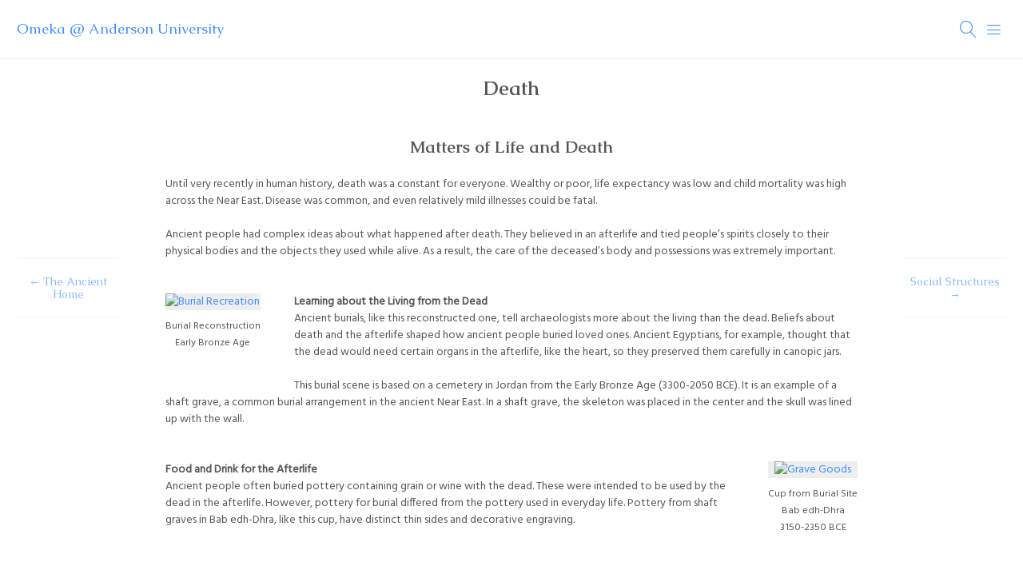

--- FILE ---
content_type: text/html; charset=utf-8
request_url: https://omeka.anderson.edu/exhibits/show/archaeology/daily-life/death
body_size: 3510
content:
<!DOCTYPE html>
<html lang="en-US">
<head>
    <meta charset="utf-8">
    <meta name="viewport" content="width=device-width, initial-scale=1">
                <meta name="description" content="Online exhibits created by the Anderson University &amp; Church of God Archives, highlighting archival materials held by the university. " />
            <title>Death &middot; Becoming History: Life in Ancient Civilizations &middot; Omeka @ Anderson University</title>

    <link rel="alternate" type="application/rss+xml" title="Omeka RSS Feed" href="/items/browse?output=rss2" /><link rel="alternate" type="application/atom+xml" title="Omeka Atom Feed" href="/items/browse?output=atom" />
    <!-- Plugin Stuff -->
    
    <!-- Stylesheets -->
    <link href="/plugins/ExhibitBuilder/views/public/css/exhibits.css?v=3.0.1" media="all" rel="stylesheet" type="text/css" >
<link href="/plugins/ExhibitBuilder/views/shared/exhibit_layouts/file-text/layout.css" media="all" rel="stylesheet" type="text/css" >
<link href="/themes/bigpicture/css/normalize.css?v=3.0.1" media="all" rel="stylesheet" type="text/css" >
<link href="/themes/bigpicture/css/jquery.mmenu.css?v=3.0.1" media="all" rel="stylesheet" type="text/css" >
<link href="/themes/bigpicture/css/jquery.mmenu.positioning.css?v=3.0.1" media="all" rel="stylesheet" type="text/css" >
<link href="/themes/bigpicture/css/style.css?v=3.0.1" media="all" rel="stylesheet" type="text/css" >
<link href="https://fonts.googleapis.com/css?family=Hind|Caudex:400,400i,700,700i" media="all" rel="stylesheet" type="text/css" >
    <!-- JavaScripts -->
    <script type="text/javascript" src="//ajax.googleapis.com/ajax/libs/jquery/3.6.0/jquery.min.js"></script>
<script type="text/javascript">
    //<!--
    window.jQuery || document.write("<script type=\"text\/javascript\" src=\"\/application\/views\/scripts\/javascripts\/vendor\/jquery.js?v=3.0.1\" charset=\"utf-8\"><\/script>")    //-->
</script>
<script type="text/javascript" src="//ajax.googleapis.com/ajax/libs/jqueryui/1.12.1/jquery-ui.min.js"></script>
<script type="text/javascript">
    //<!--
    window.jQuery.ui || document.write("<script type=\"text\/javascript\" src=\"\/application\/views\/scripts\/javascripts\/vendor\/jquery-ui.js?v=3.0.1\" charset=\"utf-8\"><\/script>")    //-->
</script>
<script type="text/javascript" src="/application/views/scripts/javascripts/vendor/jquery.ui.touch-punch.js"></script>
<script type="text/javascript">
    //<!--
    jQuery.noConflict();    //-->
</script>
<script type="text/javascript" src="/themes/bigpicture/js/jquery.mmenu.min.js?v=3.0.1"></script>
<script type="text/javascript" src="/themes/bigpicture/js/bigpicture.js?v=3.0.1"></script></head>

<body class="exhibits show">
    <div id="wrap">
        
        <header role="banner">

            
            
            <div id="site-title"><a href="https://omeka.anderson.edu" >Omeka @ Anderson University</a>
</div>
            
            <a href="#" class="search-toggle" aria-label="Search"></a>
            <div id="search-container">
                                <form id="search-form" name="search-form" role="search" class="closed" action="/search" method="get">    <input type="text" name="query" id="query" value="" title="Search">            <input type="hidden" name="query_type" value="keyword" id="query_type">                <input type="hidden" name="record_types[]" value="Item" id="record_types">                <input type="hidden" name="record_types[]" value="File" id="record_types">                <input type="hidden" name="record_types[]" value="Collection" id="record_types">                <input type="hidden" name="record_types[]" value="Exhibit" id="record_types">                <input type="hidden" name="record_types[]" value="NeatlineRecord" id="record_types">                <button name="submit_search" id="submit_search" type="submit" value="Search">Search</button></form>
                            </div><!-- end search -->

            <a href="#top-nav" class="menu-toggle" aria-label="Menu"></a>
            <nav id="top-nav">
                <ul class="navigation">
    <li class="active">
        <a href="/exhibits">Browse Exhibits</a>
    </li>
</ul>            </nav>

        </header>
        
        <article id="content">
        
            
<h1><span class="exhibit-page">Death</span></h1>

<div id="exhibit-blocks">
<div class="exhibit-block layout-text"><h2 style="text-align:center;"><strong>Matters of Life and Death</strong></h2>
<p>Until very recently in human history, death was a constant for everyone. Wealthy or poor, life expectancy was low and child mortality was high across the Near East. Disease was common, and even relatively mild illnesses could be fatal.</p>
<p>Ancient people had complex ideas about what happened after death. They believed in an afterlife and tied people’s spirits closely to their physical bodies and the objects they used while alive. As a result, the care of the deceased’s body and possessions was extremely important.</p></div><div class="exhibit-block layout-file-text"><div class="exhibit-items left fullsize captions-center">
            <a class="download-file" href="/exhibits/show/archaeology/item/408"><img class="full" alt="Burial Recreation" src="https://omeka.anderson.edu/files/fullsize/78c9f3972899382c7731291f31b9c292.jpg" title="Burial Recreation"></a><div class="exhibit-item-caption"><p>Burial Reconstruction</p>
<p>Early Bronze Age</p></div>    </div>
<p><strong>Learning about the Living from the Dead<br /></strong>Ancient burials, like this reconstructed one, tell archaeologists more about the living than the dead. Beliefs about death and the afterlife shaped how ancient people buried loved ones. Ancient Egyptians, for example, thought that the dead would need certain organs in the afterlife, like the heart, so they preserved them carefully in canopic jars.</p>
<p>This burial scene is based on a cemetery in Jordan from the Early Bronze Age (3300-2050 BCE). It is an example of a shaft grave, a common burial arrangement in the ancient Near East. In a shaft grave, the skeleton was placed in the center and the skull was lined up with the wall.</p></div><div class="exhibit-block layout-file-text"><div class="exhibit-items right thumbnail captions-center">
            <a class="download-file" href="/exhibits/show/archaeology/item/409"><img class="thumb" alt="Grave Goods" src="https://omeka.anderson.edu/files/thumbnails/75fc690b13f59c28d2088f5dad487657.jpg" title="Grave Goods"></a><div class="exhibit-item-caption"><p>Cup from Burial Site</p>
<p>Bab edh-Dhra</p>
<p>3150-2350 BCE</p></div>    </div>
<p><strong>Food and Drink for the Afterlife<br /></strong>Ancient people often buried pottery containing grain or wine with the dead. These were intended to be used by the dead in the afterlife. However, pottery for burial differed from the pottery used in everyday life. Pottery from shaft graves in Bab edh-Dhra, like this cup, have distinct thin sides and decorative engraving.</p></div><div class="exhibit-block layout-file-text"><div class="exhibit-items left fullsize captions-center">
            <a class="download-file" href="/exhibits/show/archaeology/item/388"><img class="full" alt="Buried Jug" src="https://omeka.anderson.edu/files/fullsize/ed2e43b5ccad44fa05b8998e16a29b40.jpg" title="Buried Jug"></a><div class="exhibit-item-caption"><p>Buried Jug</p>
<p>Beitin, Palestine</p>
<p>2000 BCE</p></div>    </div>
<p>This jug from the Middle Bronze Age probably contained some variety of grain. It was discovered in Palestine.</p></div></div>

<div id="exhibit-page-navigation">
        <div id="exhibit-nav-prev">
    <a href="/exhibits/show/archaeology/daily-life/domestic-life" class="previous-page">&larr; The Ancient Home</a>    </div>
            <div id="exhibit-nav-next">
    <a href="/exhibits/show/archaeology/bronze-age-social-structures" class="next-page">Social Structures &rarr;</a>    </div>
        <div id="exhibit-nav-up">
    <a href="/exhibits/show/archaeology/daily-life" >Daily Life</a><br><span class="current-page">Death</span>    </div>
</div>

<div id="other-exhibits">
    <h2><a href="/exhibits/browse">Browse Exhibits</a></h2>
                <div class="exhibit">
                    <a href="/exhibits/show/andersoncampus" class="image"><img src="https://omeka.anderson.edu/files/square_thumbnails/05e521b6fa0879908a97dd93903f7b56.jpg" alt="Aerial View.jpg" title="Aerial View.jpg"></a>        
        <h3><a href="/exhibits/show/andersoncampus" >One Hundred Years on the Anderson University Campus </a></h3>
    </div>
            <div class="exhibit">
                    <a href="/exhibits/show/periodicals" class="image"><img src="https://omeka.anderson.edu/files/square_thumbnails/cfeb0cfa14a9421afedce7ebfe63bd7b.jpg" alt="Gospel Trumpet mast Head 1886.jpg" title="Gospel Trumpet mast Head 1886.jpg"></a>        
        <h3><a href="/exhibits/show/periodicals" >Church of God and Anderson University Periodicals</a></h3>
    </div>
            <div class="exhibit">
                    <a href="/exhibits/show/archaeology" class="image"><img src="https://omeka.anderson.edu/files/square_thumbnails/4559e9af6751c06341d20b8e5c605fb2.jpg" alt="hellenistic-jug.jpg" title="hellenistic-jug.jpg"></a>        
        <h3><a href="/exhibits/show/archaeology" >Becoming History: Life in Ancient Civilizations</a></h3>
    </div>
            <div class="exhibit">
                    <a href="/exhibits/show/black-and-white-relations" class="image"><img src="https://omeka.anderson.edu/files/square_thumbnails/58897d6a1b721a12a7eddd70f3bb49a5.jpg" alt="Civil Rights March 1965 --2.jpg" title="Civil Rights March 1965 --2.jpg"></a>        
        <h3><a href="/exhibits/show/black-and-white-relations" >Black and White Relations in the Church of God (Anderson) Movement</a></h3>
    </div>
            <div class="exhibit">
                    <a href="/exhibits/show/notable-collections" class="image"><img src="https://omeka.anderson.edu/files/square_thumbnails/1678f02ba27d58c2dfb8ea275e282898.jpg" alt="Wilson Headshot001.jpg" title="Wilson Headshot001.jpg"></a>        
        <h3><a href="/exhibits/show/notable-collections" >Collections of Notable Individuals in the Anderson University &amp; Church of God Archives</a></h3>
    </div>
            <div class="exhibit">
                    <a href="/exhibits/show/early-chog-vaccine-attitudes" class="image"><img src="https://omeka.anderson.edu/files/square_thumbnails/4af843ff48807c96b3ec6ea995a5b32e.jpg" alt="Blue and White Circle Corporate Clean Vaccine Scheduling General Health Banner.png" title="Blue and White Circle Corporate Clean Vaccine Scheduling General Health Banner.png"></a>        
        <h3><a href="/exhibits/show/early-chog-vaccine-attitudes" >Early Church of God Attitudes Toward Vaccination</a></h3>
    </div>
    </div>

        </article>

        <footer role="contentinfo">

            <div id="footer-text">
                <p></p>
<p>Credit: Megan Morrison, public history intern.&nbsp;&nbsp; </p>                                <p>Proudly powered by <a href="http://omeka.org">Omeka</a>.</p>
            </div>

            
        </footer>

    </div><!-- end wrap -->
</body>
</html>
